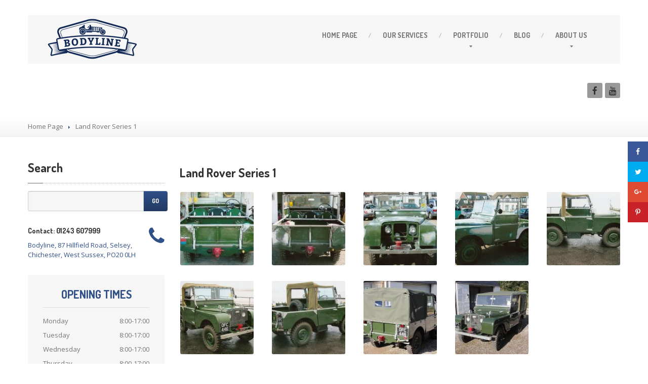

--- FILE ---
content_type: text/html; charset=UTF-8
request_url: http://www.bodylineclassics.com/land-rover-series-1/
body_size: 39299
content:
<!DOCTYPE html>
<!--[if lt IE 7]> <html class="no-js lt-ie9 lt-ie8 lt-ie7" lang="en-US" prefix="og: http://ogp.me/ns#"> <![endif]-->
<!--[if IE 7]> <html class="no-js lt-ie9 lt-ie8" lang="en-US" prefix="og: http://ogp.me/ns#"> <![endif]-->
<!--[if IE 8]> <html class="no-js lt-ie9" lang="en-US" prefix="og: http://ogp.me/ns#"> <![endif]-->
<!--[if gt IE 8]><!--> <html class="no-js" lang="en-US" prefix="og: http://ogp.me/ns#"> <!--<![endif]-->
<head>
	<meta charset="UTF-8" />
	<meta name="viewport" content="width=device-width, initial-scale=1.0" />
	<link rel="pingback" href="http://www.bodylineclassics.com/xmlrpc.php" />

	<!--  ================  -->
	<!--  = Google Fonts =  -->
	<!--  ================  -->
		<script type="text/javascript">
		WebFontConfig = {
			google : {
				families : ['Open+Sans:400,700:latin', 'Dosis:400,700:latin']
			}
		};
		(function() {
			var wf = document.createElement('script');
			wf.src = ('https:' == document.location.protocol ? 'https' : 'http') + '://ajax.googleapis.com/ajax/libs/webfont/1/webfont.js';
			wf.type = 'text/javascript';
			wf.async = 'true';
			var s = document.getElementsByTagName('script')[0];
			s.parentNode.insertBefore(wf, s);
		})();
	</script>

	<!--[if lt IE 9]>
		<script src="//html5shim.googlecode.com/svn/trunk/html5.js"></script>
		<script src="//css3-mediaqueries-js.googlecode.com/svn/trunk/css3-mediaqueries.js"></script>
		<![endif]-->

		<!-- W3TC-include-js-head -->
		<title>Land Rover Series 1 Car Restoration</title>

	<style type="text/css">
		#fancybox-close{right:-15px;top:-15px}
		div#fancybox-content{border-color:#FFFFFF}
		div#fancybox-title{background-color:#FFFFFF}
		div#fancybox-outer{background-color:#FFFFFF}
		div#fancybox-title-inside{color:#333333}
	</style>

	
<!-- This site is optimized with the Yoast SEO plugin v3.2.4 - https://yoast.com/wordpress/plugins/seo/ -->
<meta name="description" content="Information and gallery pictures of the Land Rover Series 1 restoration undertaken by Bodyline in Selsey, Chichester. Find out more!"/>
<meta name="robots" content="noodp"/>
<link rel="canonical" href="http://www.bodylineclassics.com/land-rover-series-1/" />
<meta property="og:locale" content="en_US" />
<meta property="og:type" content="article" />
<meta property="og:title" content="Land Rover Series 1 Car Restoration" />
<meta property="og:description" content="Information and gallery pictures of the Land Rover Series 1 restoration undertaken by Bodyline in Selsey, Chichester. Find out more!" />
<meta property="og:url" content="http://www.bodylineclassics.com/land-rover-series-1/" />
<meta property="og:site_name" content="Bodyline " />
<meta name="twitter:card" content="summary_large_image" />
<meta name="twitter:description" content="Information and gallery pictures of the Land Rover Series 1 restoration undertaken by Bodyline in Selsey, Chichester. Find out more!" />
<meta name="twitter:title" content="Land Rover Series 1 Car Restoration" />
<meta name="twitter:image" content="http://www.bodylineclassics.com/wp-content/uploads/2016/04/land-rover-series-1-pic1-150x150.jpg" />
<!-- / Yoast SEO plugin. -->

<link rel='dns-prefetch' href='//maps.google.com' />
<link rel='dns-prefetch' href='//s.w.org' />
<link rel="alternate" type="application/rss+xml" title="Bodyline  &raquo; Feed" href="http://www.bodylineclassics.com/feed/" />
<link rel="alternate" type="application/rss+xml" title="Bodyline  &raquo; Comments Feed" href="http://www.bodylineclassics.com/comments/feed/" />
		<script type="text/javascript">
			window._wpemojiSettings = {"baseUrl":"https:\/\/s.w.org\/images\/core\/emoji\/2.4\/72x72\/","ext":".png","svgUrl":"https:\/\/s.w.org\/images\/core\/emoji\/2.4\/svg\/","svgExt":".svg","source":{"concatemoji":"http:\/\/www.bodylineclassics.com\/wp-includes\/js\/wp-emoji-release.min.js?ver=4.9.3"}};
			!function(a,b,c){function d(a,b){var c=String.fromCharCode;l.clearRect(0,0,k.width,k.height),l.fillText(c.apply(this,a),0,0);var d=k.toDataURL();l.clearRect(0,0,k.width,k.height),l.fillText(c.apply(this,b),0,0);var e=k.toDataURL();return d===e}function e(a){var b;if(!l||!l.fillText)return!1;switch(l.textBaseline="top",l.font="600 32px Arial",a){case"flag":return!(b=d([55356,56826,55356,56819],[55356,56826,8203,55356,56819]))&&(b=d([55356,57332,56128,56423,56128,56418,56128,56421,56128,56430,56128,56423,56128,56447],[55356,57332,8203,56128,56423,8203,56128,56418,8203,56128,56421,8203,56128,56430,8203,56128,56423,8203,56128,56447]),!b);case"emoji":return b=d([55357,56692,8205,9792,65039],[55357,56692,8203,9792,65039]),!b}return!1}function f(a){var c=b.createElement("script");c.src=a,c.defer=c.type="text/javascript",b.getElementsByTagName("head")[0].appendChild(c)}var g,h,i,j,k=b.createElement("canvas"),l=k.getContext&&k.getContext("2d");for(j=Array("flag","emoji"),c.supports={everything:!0,everythingExceptFlag:!0},i=0;i<j.length;i++)c.supports[j[i]]=e(j[i]),c.supports.everything=c.supports.everything&&c.supports[j[i]],"flag"!==j[i]&&(c.supports.everythingExceptFlag=c.supports.everythingExceptFlag&&c.supports[j[i]]);c.supports.everythingExceptFlag=c.supports.everythingExceptFlag&&!c.supports.flag,c.DOMReady=!1,c.readyCallback=function(){c.DOMReady=!0},c.supports.everything||(h=function(){c.readyCallback()},b.addEventListener?(b.addEventListener("DOMContentLoaded",h,!1),a.addEventListener("load",h,!1)):(a.attachEvent("onload",h),b.attachEvent("onreadystatechange",function(){"complete"===b.readyState&&c.readyCallback()})),g=c.source||{},g.concatemoji?f(g.concatemoji):g.wpemoji&&g.twemoji&&(f(g.twemoji),f(g.wpemoji)))}(window,document,window._wpemojiSettings);
		</script>
		<style type="text/css">
img.wp-smiley,
img.emoji {
	display: inline !important;
	border: none !important;
	box-shadow: none !important;
	height: 1em !important;
	width: 1em !important;
	margin: 0 .07em !important;
	vertical-align: -0.1em !important;
	background: none !important;
	padding: 0 !important;
}
</style>
<link rel='stylesheet' id='formidable-css'  href='http://www.bodylineclassics.com/wp-content/uploads/formidable/css/formidablepro.css?ver=4141724' type='text/css' media='all' />
<link rel='stylesheet' id='contact-form-7-css'  href='http://www.bodylineclassics.com/wp-content/plugins/contact-form-7/includes/css/styles.css?ver=4.4.1' type='text/css' media='all' />
<link rel='stylesheet' id='fancybox-css'  href='http://www.bodylineclassics.com/wp-content/plugins/fancybox-for-wordpress/fancybox/fancybox.css?ver=4.9.3' type='text/css' media='all' />
<link rel='stylesheet' id='dpsp-frontend-style-css'  href='http://www.bodylineclassics.com/wp-content/plugins/social-pug/assets/css/style-frontend.css?ver=4.9.3' type='text/css' media='all' />
<link rel='stylesheet' id='woocommerce-layout-css'  href='//www.bodylineclassics.com/wp-content/plugins/woocommerce/assets/css/woocommerce-layout.css?ver=2.5.5' type='text/css' media='all' />
<link rel='stylesheet' id='woocommerce-smallscreen-css'  href='//www.bodylineclassics.com/wp-content/plugins/woocommerce/assets/css/woocommerce-smallscreen.css?ver=2.5.5' type='text/css' media='only screen and (max-width: 768px)' />
<link rel='stylesheet' id='woocommerce-general-css'  href='//www.bodylineclassics.com/wp-content/plugins/woocommerce/assets/css/woocommerce.css?ver=2.5.5' type='text/css' media='all' />
<link rel='stylesheet' id='bootstrap-css'  href='http://www.bodylineclassics.com/wp-content/themes/carpress/assets/stylesheets/bootstrap.css?ver=2.2.1' type='text/css' media='all' />
<link rel='stylesheet' id='main-css-css'  href='http://www.bodylineclassics.com/wp-content/themes/carpress/assets/stylesheets/main.css?ver=1.11.2' type='text/css' media='all' />
<link rel='stylesheet' id='jquery-ui-carpress-css'  href='http://www.bodylineclassics.com/wp-content/themes/carpress/assets/jquery-ui/css/smoothness/jquery-ui-1.10.2.custom.min.css?ver=1.10.2' type='text/css' media='all' />
<!-- This site uses the Google Analytics by MonsterInsights plugin v5.4.9 - Universal enabled - https://www.monsterinsights.com/ -->
<script type="text/javascript">
	(function(i,s,o,g,r,a,m){i['GoogleAnalyticsObject']=r;i[r]=i[r]||function(){
		(i[r].q=i[r].q||[]).push(arguments)},i[r].l=1*new Date();a=s.createElement(o),
		m=s.getElementsByTagName(o)[0];a.async=1;a.src=g;m.parentNode.insertBefore(a,m)
	})(window,document,'script','//www.google-analytics.com/analytics.js','__gaTracker');

	__gaTracker('create', 'UA-77132923-1', 'auto');
	__gaTracker('set', 'forceSSL', true);
	__gaTracker('send','pageview');

</script>
<!-- / Google Analytics by MonsterInsights -->
<script type='text/javascript' src='http://www.bodylineclassics.com/wp-includes/js/jquery/jquery.js?ver=1.12.4'></script>
<script type='text/javascript' src='http://www.bodylineclassics.com/wp-includes/js/jquery/jquery-migrate.min.js?ver=1.4.1'></script>
<script type='text/javascript' src='http://www.bodylineclassics.com/wp-content/plugins/fancybox-for-wordpress/fancybox/jquery.fancybox.js?ver=1.3.4'></script>
<script type='text/javascript' src='http://www.bodylineclassics.com/wp-content/plugins/social-pug/assets/js/front-end.js?ver=4.9.3'></script>
<link rel='https://api.w.org/' href='http://www.bodylineclassics.com/wp-json/' />
<link rel="EditURI" type="application/rsd+xml" title="RSD" href="http://www.bodylineclassics.com/xmlrpc.php?rsd" />
<link rel="wlwmanifest" type="application/wlwmanifest+xml" href="http://www.bodylineclassics.com/wp-includes/wlwmanifest.xml" /> 
<meta name="generator" content="WordPress 4.9.3" />
<meta name="generator" content="WooCommerce 2.5.5" />
<link rel='shortlink' href='http://www.bodylineclassics.com/?p=1903' />
<link rel="alternate" type="application/json+oembed" href="http://www.bodylineclassics.com/wp-json/oembed/1.0/embed?url=http%3A%2F%2Fwww.bodylineclassics.com%2Fland-rover-series-1%2F" />
<link rel="alternate" type="text/xml+oembed" href="http://www.bodylineclassics.com/wp-json/oembed/1.0/embed?url=http%3A%2F%2Fwww.bodylineclassics.com%2Fland-rover-series-1%2F&#038;format=xml" />
<script type="text/javascript">var ajaxurl = "http://www.bodylineclassics.com/wp-admin/admin-ajax.php"</script>
<!-- Fancybox for WordPress -->
<script type="text/javascript">
jQuery(function(){

jQuery.fn.getTitle = function() { // Copy the title of every IMG tag and add it to its parent A so that fancybox can show titles
	var arr = jQuery("a.fancybox");
	jQuery.each(arr, function() {
		var title = jQuery(this).children("img").attr("title");
		jQuery(this).attr('title',title);
	})
}

// Supported file extensions
var thumbnails = jQuery("a:has(img)").not(".nolightbox").filter( function() { return /\.(jpe?g|png|gif|bmp)$/i.test(jQuery(this).attr('href')) });

thumbnails.addClass("fancybox").attr("rel","fancybox").getTitle();
jQuery("a.fancybox").fancybox({
	'cyclic': false,
	'autoScale': true,
	'padding': 10,
	'opacity': true,
	'speedIn': 500,
	'speedOut': 500,
	'changeSpeed': 300,
	'overlayShow': true,
	'overlayOpacity': "0.3",
	'overlayColor': "#666666",
	'titleShow': true,
	'titlePosition': 'inside',
	'enableEscapeButton': true,
	'showCloseButton': true,
	'showNavArrows': true,
	'hideOnOverlayClick': true,
	'hideOnContentClick': false,
	'width': 560,
	'height': 340,
	'transitionIn': "fade",
	'transitionOut': "fade",
	'centerOnScroll': true
});


})
</script>
<!-- END Fancybox for WordPress -->
<style type="text/css" data-source="Social Pug"></style><meta name="twitter:card" 		content="summary" /><meta property="og:url"			content="http://www.bodylineclassics.com/land-rover-series-1/" /><meta property="og:type"			content="article" /><meta property="og:title"			content="Land Rover Series 1" /><meta property="og:description" 	content="Land Rover Series 1" /><meta property="og:image" 		content="" />		<!--Customizer CSS-->
		<style type="text/css">

		/******************
		Default theme color
		*******************/
					.divide-line .icon {
				background-color: #ffffff;
			}

					.jumbotron .header-padding {
				background-color: rgba(0, 0, 0, 0.5);
			}

					.divide-line .icon {
				background-color: #ffffff;
			}


		
				
			</style>
			<!--/Customizer CSS-->

		<!-- Fav icon -->
					<link rel="shortcut icon" href="http://www.bodylineclassics.com/wp-content/themes/carpress/assets/images/favicon.png">
					
							<style id="tt-easy-google-font-styles" type="text/css">
			
																						p {
													}
								
																										h1 {
													}
								
																										h2 {
													}
								
																										h3 {
													}
								
																										h4 {
													}
								
																										h5 {
													}
								
																										h6 {
													}
								
										
							</style>
								<!-- W3TC-include-css -->
	</head>
	<!-- W3TC-include-js-body-start -->

	<body class="page-template-default page page-id-1903">
		<div class="boxed-container">
						<header class="body-header">
				<div class="navbar  navbar-inverse  navbar-fixed-top  js--navbar">
					<div class="container">
						<div class="header-padding  clearfix">
							<!--  =========================================  -->
							<!--  = Used for showing navigation on mobile =  -->
							<!--  =========================================  -->
							<a class="btn btn-navbar" data-toggle="collapse" data-target=".nav-collapse">
								<span class="icon-bar"></span>
								<span class="icon-bar"></span>
								<span class="icon-bar"></span>
							</a>

							<!--  ==============================  -->
							<!--  = Place for logo and tagline =  -->
							<!--  ==============================  -->
							<a class="brand" href="http://www.bodylineclassics.com">
															<img src="http://bodylineclassics.com/wp-content/uploads/2016/04/logo.png" alt="Bodyline " />
														</a>

							<!--  =============================================  -->
							<!--  = Main top navigation with drop-drown menus =  -->
							<!--  =============================================  -->
							<div class="nav-collapse collapse">
							<ul id="menu-main-menu" class="nav"><li id="menu-item-1608" class="menu-item menu-item-type-post_type menu-item-object-page menu-item-home menu-item-1608"><a href="http://www.bodylineclassics.com/"><span class="light">Home</span> Page</a></li>
<li id="menu-item-1715" class="menu-item menu-item-type-custom menu-item-object-custom menu-item-1715"><a href="http://bodylineclassics.com/services/"><span class="light">Our</span> Services</a></li>
<li id="menu-item-1689" class="menu-item menu-item-type-post_type menu-item-object-page current-menu-ancestor current_page_ancestor menu-item-has-children menu-item-1689 dropdown"><a href="http://www.bodylineclassics.com/portfolio/" class="dropdown-toggle">Portfolio</a>
<ul class="dropdown-menu">
	<li id="menu-item-1709" class="menu-item menu-item-type-post_type menu-item-object-page menu-item-has-children menu-item-1709 dropdown-submenu"><a href="http://www.bodylineclassics.com/1948-wolseley-oxford-taxi/" class="dropdown-toggle"><span class="light">1948</span> Wolseley Oxford Taxi</a>
	<ul class="dropdown-menu">
		<li id="menu-item-1775" class="menu-item menu-item-type-post_type menu-item-object-page menu-item-1775"><a href="http://www.bodylineclassics.com/1954-land-rover-fire-engine/"><span class="light">1954</span> Land Rover Fire Engine</a></li>
	</ul>
</li>
	<li id="menu-item-1793" class="menu-item menu-item-type-post_type menu-item-object-page menu-item-has-children menu-item-1793 dropdown-submenu"><a href="http://www.bodylineclassics.com/austin-restoration/" class="dropdown-toggle"><span class="light">Austin</span> Restoration</a>
	<ul class="dropdown-menu">
		<li id="menu-item-1792" class="menu-item menu-item-type-post_type menu-item-object-page menu-item-1792"><a href="http://www.bodylineclassics.com/1958-healey-75-speedboat/"><span class="light">1958</span> Healey 75 Speedboat</a></li>
	</ul>
</li>
	<li id="menu-item-1824" class="menu-item menu-item-type-post_type menu-item-object-page menu-item-has-children menu-item-1824 dropdown-submenu"><a href="http://www.bodylineclassics.com/austin-j40-and-pathfinder/" class="dropdown-toggle"><span class="light">Austin</span> J40 and Pathfinder</a>
	<ul class="dropdown-menu">
		<li id="menu-item-1823" class="menu-item menu-item-type-post_type menu-item-object-page menu-item-1823"><a href="http://www.bodylineclassics.com/1962-ford-classic-capri/"><span class="light">1962</span> Ford Classic Capri</a></li>
	</ul>
</li>
	<li id="menu-item-1844" class="menu-item menu-item-type-post_type menu-item-object-page menu-item-has-children menu-item-1844 dropdown-submenu"><a href="http://www.bodylineclassics.com/barnard-formula-six/" class="dropdown-toggle"><span class="light">Barnard</span> Formula Six</a>
	<ul class="dropdown-menu">
		<li id="menu-item-1843" class="menu-item menu-item-type-post_type menu-item-object-page menu-item-1843"><a href="http://www.bodylineclassics.com/motorcycle-restorations/"><span class="light">Motorcycle</span> Restorations</a></li>
	</ul>
</li>
	<li id="menu-item-1871" class="menu-item menu-item-type-post_type menu-item-object-page menu-item-has-children menu-item-1871 dropdown-submenu"><a href="http://www.bodylineclassics.com/1943-bsa-m20-500cc/" class="dropdown-toggle"><span class="light">1943</span> BSA M20 500cc</a>
	<ul class="dropdown-menu">
		<li id="menu-item-1870" class="menu-item menu-item-type-post_type menu-item-object-page menu-item-1870"><a href="http://www.bodylineclassics.com/1931-harley-jap/"><span class="light">1931</span> Harley/JAP (Harley Peashooter)</a></li>
	</ul>
</li>
	<li id="menu-item-1889" class="menu-item menu-item-type-post_type menu-item-object-page menu-item-has-children menu-item-1889 dropdown-submenu"><a href="http://www.bodylineclassics.com/jimini-1970-850cc/" class="dropdown-toggle"><span class="light">Jimini</span> 1970 850cc</a>
	<ul class="dropdown-menu">
		<li id="menu-item-1890" class="menu-item menu-item-type-post_type menu-item-object-page menu-item-1890"><a href="http://www.bodylineclassics.com/hillman-imp/"><span class="light">Hillman</span> Imp</a></li>
	</ul>
</li>
	<li id="menu-item-1915" class="menu-item menu-item-type-post_type menu-item-object-page current-menu-ancestor current-menu-parent current_page_parent current_page_ancestor menu-item-has-children menu-item-1915 dropdown-submenu"><a href="http://www.bodylineclassics.com/lancia-intergrale-evo-2/" class="dropdown-toggle"><span class="light">Lancia</span> Intergrale Evo 2</a>
	<ul class="dropdown-menu">
		<li id="menu-item-1914" class="menu-item menu-item-type-post_type menu-item-object-page current-menu-item page_item page-item-1903 current_page_item active menu-item-1914"><a href="http://www.bodylineclassics.com/land-rover-series-1/"><span class="light">Land</span> Rover Series 1</a></li>
	</ul>
</li>
	<li id="menu-item-1957" class="menu-item menu-item-type-post_type menu-item-object-page menu-item-has-children menu-item-1957 dropdown-submenu"><a href="http://www.bodylineclassics.com/land-rover-series-iia-1966/" class="dropdown-toggle"><span class="light">Land</span> Rover Series IIA 1966</a>
	<ul class="dropdown-menu">
		<li id="menu-item-1956" class="menu-item menu-item-type-post_type menu-item-object-page menu-item-1956"><a href="http://www.bodylineclassics.com/mayfair-pedal-car/"><span class="light">Mayfair</span> Pedal Car</a></li>
	</ul>
</li>
	<li id="menu-item-1955" class="menu-item menu-item-type-post_type menu-item-object-page menu-item-has-children menu-item-1955 dropdown-submenu"><a href="http://www.bodylineclassics.com/mgb-gt-1970/" class="dropdown-toggle"><span class="light">MGB</span> GT 1970</a>
	<ul class="dropdown-menu">
		<li id="menu-item-1974" class="menu-item menu-item-type-post_type menu-item-object-page menu-item-1974"><a href="http://www.bodylineclassics.com/mgb-v8/"><span class="light">MGB</span> V8</a></li>
	</ul>
</li>
	<li id="menu-item-1973" class="menu-item menu-item-type-post_type menu-item-object-page menu-item-has-children menu-item-1973 dropdown-submenu"><a href="http://www.bodylineclassics.com/1963-mini-cooper-replica/" class="dropdown-toggle"><span class="light">1963</span> Mini Cooper Replica</a>
	<ul class="dropdown-menu">
		<li id="menu-item-1986" class="menu-item menu-item-type-post_type menu-item-object-page menu-item-1986"><a href="http://www.bodylineclassics.com/mg-1938/"><span class="light">MG</span> 1938</a></li>
	</ul>
</li>
	<li id="menu-item-1985" class="menu-item menu-item-type-post_type menu-item-object-page menu-item-has-children menu-item-1985 dropdown-submenu"><a href="http://www.bodylineclassics.com/morgan-1982/" class="dropdown-toggle"><span class="light">Morgan</span> 1982</a>
	<ul class="dropdown-menu">
		<li id="menu-item-2044" class="menu-item menu-item-type-post_type menu-item-object-page menu-item-2044"><a href="http://www.bodylineclassics.com/1968-mgc-downton-roadster/"><span class="light">1968</span> MGC Downton Roadster</a></li>
	</ul>
</li>
</ul>
</li>
<li id="menu-item-1601" class="menu-item menu-item-type-post_type menu-item-object-page menu-item-1601"><a href="http://www.bodylineclassics.com/blog/">Blog</a></li>
<li id="menu-item-1721" class="menu-item menu-item-type-post_type menu-item-object-page menu-item-has-children menu-item-1721 dropdown"><a href="http://www.bodylineclassics.com/about-us/" class="dropdown-toggle"><span class="light">About</span> Us</a>
<ul class="dropdown-menu">
	<li id="menu-item-1630" class="menu-item menu-item-type-post_type menu-item-object-page menu-item-1630"><a href="http://www.bodylineclassics.com/contact-us/"><span class="light">Contact</span> Us</a></li>
</ul>
</li>
</ul>							</div><!-- /.nav-collapse-->
						</div>
					</div>
				</div>
			</header>
	
<div class="title-area " >
		<div class="container">
		<div class="row">
			<div class="span9">
								<h1>Land Rover Series 1</h1>
			</div>
			<div class="social-icons  align-right">
							<a href="https://www.facebook.com/Bodyline-795690203863857/" target="_self" class="social-icon"><i class="fa  fa-lg  fa-facebook"></i></a>
						<a href="https://www.youtube.com/channel/UCbf306JDcWQQK8C4dZqzrWw" target="_self" class="social-icon"><i class="fa  fa-lg  fa-youtube"></i></a>
											</div>		</div>
	</div>
	</div>
		<div class="breadcrumbs-container">
		<div class="container">
			<div class="row">
				<div class="span12">
					<ul class="breadcrumb"><li><a href="http://www.bodylineclassics.com/">Home Page</a></li> <li class="divider"></li> <li class="current"><span class="light">Land</span> Rover Series 1</li></ul>				</div>
			</div>
		</div>
	</div><!-- /breadcrumbs -->

	<div class="main-content">
		<div class="container">
			<div class="row">
				<div class="span3">
					<div class="left sidebar">
						<div id="search-5" class="sidebar-item widget_search"><div class="lined"><h2>Search</h2><span class="bolded-line"></span></div><form role="search" method="get" id="searchform" action="http://www.bodylineclassics.com/" class="form">
	<div class="input-append">
		<input name="s" class="search-width" id="appendedInputButton" type="text" />
		<button class="btn btn-theme" type="submit">Go</button>
	</div>
</form></div><div id="mehanic_title_icon_widget-5" class="sidebar-item widget_mehanic_title_icon_widget">			<a class="widget-inner" href="">
				<i class="fa  fa-phone  fa-3x  pull-right"></i>
				<h3 class="widget-title">Contact: 01243 607999</h3>
				<div class="widget-text">Bodyline,  87 Hillfield Road, Selsey, Chichester, West Sussex, PO20 0LH</div>
			</a>
		</div><div id="opening_time-3" class="sidebar-item opening-time"><div class="time-table">
<h2 class="opening-time--title">Opening Times</h2><div class="inner-bg">
<dl class="week-day">
<dt>Monday</dt>
<dd>8:00-17:00</dd>
</dl>
<dl class="week-day light-bg">
<dt>Tuesday</dt>
<dd>8:00-17:00</dd>
</dl>
<dl class="week-day">
<dt>Wednesday</dt>
<dd>8:00-17:00</dd>
</dl>
<dl class="week-day light-bg">
<dt>Thursday</dt>
<dd>8:00-17:00</dd>
</dl>
<dl class="week-day">
<dt>Friday</dt>
<dd>8:00-17:00</dd>
</dl>
<dl class="week-day light-bg">
<dt>Saturday</dt>
<dd>8:00-12:00</dd>
</dl>
<dl class="week-day closed today">
<dt>Sunday</dt>
<dd>CLOSED</dd>
</dl>
</div>
</div>
</div>					</div>
				</div>

				<div class="span9">
					<div class="row">

												<div class="span9">
														<h1>Land Rover Series 1</h1>
<div id='gallery-2' class='gallery galleryid-1903 gallery-columns-5 gallery-size-thumbnail'><dl class='gallery-item'>
			<dt class='gallery-icon landscape'>
				<a href='http://www.bodylineclassics.com/wp-content/uploads/2016/04/land-rover-series-1-pic1.jpg'><img width="150" height="150" src="http://www.bodylineclassics.com/wp-content/uploads/2016/04/land-rover-series-1-pic1-150x150.jpg" class="attachment-thumbnail size-thumbnail" alt="" srcset="http://www.bodylineclassics.com/wp-content/uploads/2016/04/land-rover-series-1-pic1-150x150.jpg 150w, http://www.bodylineclassics.com/wp-content/uploads/2016/04/land-rover-series-1-pic1-180x180.jpg 180w" sizes="(max-width: 150px) 100vw, 150px" /></a>
			</dt></dl><dl class='gallery-item'>
			<dt class='gallery-icon landscape'>
				<a href='http://www.bodylineclassics.com/wp-content/uploads/2016/04/land-rover-series-1-pic2.jpg'><img width="150" height="150" src="http://www.bodylineclassics.com/wp-content/uploads/2016/04/land-rover-series-1-pic2-150x150.jpg" class="attachment-thumbnail size-thumbnail" alt="" srcset="http://www.bodylineclassics.com/wp-content/uploads/2016/04/land-rover-series-1-pic2-150x150.jpg 150w, http://www.bodylineclassics.com/wp-content/uploads/2016/04/land-rover-series-1-pic2-180x180.jpg 180w" sizes="(max-width: 150px) 100vw, 150px" /></a>
			</dt></dl><dl class='gallery-item'>
			<dt class='gallery-icon landscape'>
				<a href='http://www.bodylineclassics.com/wp-content/uploads/2016/04/land-rover-series-1-pic3.jpg'><img width="150" height="150" src="http://www.bodylineclassics.com/wp-content/uploads/2016/04/land-rover-series-1-pic3-150x150.jpg" class="attachment-thumbnail size-thumbnail" alt="" srcset="http://www.bodylineclassics.com/wp-content/uploads/2016/04/land-rover-series-1-pic3-150x150.jpg 150w, http://www.bodylineclassics.com/wp-content/uploads/2016/04/land-rover-series-1-pic3-180x180.jpg 180w, http://www.bodylineclassics.com/wp-content/uploads/2016/04/land-rover-series-1-pic3-300x298.jpg 300w" sizes="(max-width: 150px) 100vw, 150px" /></a>
			</dt></dl><dl class='gallery-item'>
			<dt class='gallery-icon landscape'>
				<a href='http://www.bodylineclassics.com/wp-content/uploads/2016/04/land-rover-series-1-pic4.jpg'><img width="150" height="150" src="http://www.bodylineclassics.com/wp-content/uploads/2016/04/land-rover-series-1-pic4-150x150.jpg" class="attachment-thumbnail size-thumbnail" alt="" srcset="http://www.bodylineclassics.com/wp-content/uploads/2016/04/land-rover-series-1-pic4-150x150.jpg 150w, http://www.bodylineclassics.com/wp-content/uploads/2016/04/land-rover-series-1-pic4-180x180.jpg 180w, http://www.bodylineclassics.com/wp-content/uploads/2016/04/land-rover-series-1-pic4-300x298.jpg 300w" sizes="(max-width: 150px) 100vw, 150px" /></a>
			</dt></dl><dl class='gallery-item'>
			<dt class='gallery-icon landscape'>
				<a href='http://www.bodylineclassics.com/wp-content/uploads/2016/04/land-rover-series-1-pic5.jpg'><img width="150" height="150" src="http://www.bodylineclassics.com/wp-content/uploads/2016/04/land-rover-series-1-pic5-150x150.jpg" class="attachment-thumbnail size-thumbnail" alt="" srcset="http://www.bodylineclassics.com/wp-content/uploads/2016/04/land-rover-series-1-pic5-150x150.jpg 150w, http://www.bodylineclassics.com/wp-content/uploads/2016/04/land-rover-series-1-pic5-180x180.jpg 180w" sizes="(max-width: 150px) 100vw, 150px" /></a>
			</dt></dl><br style="clear: both" /><dl class='gallery-item'>
			<dt class='gallery-icon landscape'>
				<a href='http://www.bodylineclassics.com/wp-content/uploads/2016/04/land-rover-series-1-pic6.jpg'><img width="150" height="150" src="http://www.bodylineclassics.com/wp-content/uploads/2016/04/land-rover-series-1-pic6-150x150.jpg" class="attachment-thumbnail size-thumbnail" alt="" srcset="http://www.bodylineclassics.com/wp-content/uploads/2016/04/land-rover-series-1-pic6-150x150.jpg 150w, http://www.bodylineclassics.com/wp-content/uploads/2016/04/land-rover-series-1-pic6-180x180.jpg 180w, http://www.bodylineclassics.com/wp-content/uploads/2016/04/land-rover-series-1-pic6-300x297.jpg 300w" sizes="(max-width: 150px) 100vw, 150px" /></a>
			</dt></dl><dl class='gallery-item'>
			<dt class='gallery-icon landscape'>
				<a href='http://www.bodylineclassics.com/wp-content/uploads/2016/04/land-rover-series-1-pic7.jpg'><img width="150" height="150" src="http://www.bodylineclassics.com/wp-content/uploads/2016/04/land-rover-series-1-pic7-150x150.jpg" class="attachment-thumbnail size-thumbnail" alt="" srcset="http://www.bodylineclassics.com/wp-content/uploads/2016/04/land-rover-series-1-pic7-150x150.jpg 150w, http://www.bodylineclassics.com/wp-content/uploads/2016/04/land-rover-series-1-pic7-180x180.jpg 180w, http://www.bodylineclassics.com/wp-content/uploads/2016/04/land-rover-series-1-pic7-300x297.jpg 300w" sizes="(max-width: 150px) 100vw, 150px" /></a>
			</dt></dl><dl class='gallery-item'>
			<dt class='gallery-icon landscape'>
				<a href='http://www.bodylineclassics.com/wp-content/uploads/2016/04/land-rover-series-1-pic8.jpg'><img width="150" height="150" src="http://www.bodylineclassics.com/wp-content/uploads/2016/04/land-rover-series-1-pic8-150x150.jpg" class="attachment-thumbnail size-thumbnail" alt="" srcset="http://www.bodylineclassics.com/wp-content/uploads/2016/04/land-rover-series-1-pic8-150x150.jpg 150w, http://www.bodylineclassics.com/wp-content/uploads/2016/04/land-rover-series-1-pic8-180x180.jpg 180w" sizes="(max-width: 150px) 100vw, 150px" /></a>
			</dt></dl><dl class='gallery-item'>
			<dt class='gallery-icon landscape'>
				<a href='http://www.bodylineclassics.com/wp-content/uploads/2016/04/land-rover-series-1-pic9.jpg'><img width="150" height="150" src="http://www.bodylineclassics.com/wp-content/uploads/2016/04/land-rover-series-1-pic9-150x150.jpg" class="attachment-thumbnail size-thumbnail" alt="" srcset="http://www.bodylineclassics.com/wp-content/uploads/2016/04/land-rover-series-1-pic9-150x150.jpg 150w, http://www.bodylineclassics.com/wp-content/uploads/2016/04/land-rover-series-1-pic9-180x180.jpg 180w" sizes="(max-width: 150px) 100vw, 150px" /></a>
			</dt></dl>
			<br style='clear: both' />
		</div>

						</div><!-- /page -->

						<div class="span9">
							<div class="divide-line">
								<div class="icon icons-scissors"></div>
							</div>
						</div>

						
					</div>
				</div>


			</div><!-- / -->
		</div><!-- /container -->
	</div>


	<div class="foot">
		<a href="#" id="to-the-top">
			<i class="fa  fa-chevron-up"></i>
		</a>
		<div class="container">

			<div class="row">

				<div class="span3"><div class="widget_text">			<div class="textwidget"><a href="http://bodylineclassics.com/privacy-policy/">Privacy Policy</a></div>
		</div></div><div class="span3"><div class="widget_text">			<div class="textwidget"><a href="http://bodylineclassics.com/terms-and-conditions/">Terms and Conditons</a></div>
		</div></div>
			</div><!-- /row -->
		</div><!-- /container -->
	</div><!-- /foot -->

	<footer>
		<div class="container">
			<div class="row">
				<div class="span6">
					Bodyline Classics | © Copyright 2016				</div>
				<div class="span6">
					<div class="pull-right">
					Carpress Theme by <a href="http://www.proteusthemes.com">ProteusThemes</a>					</div>
				</div>
			</div>
		</div>
	</footer>
</div><!-- .boxed-container -->


<div id="dpsp-floating-sidebar" class=" dpsp-position-right dpsp-shape-rectangular  dpsp-hide-on-mobile dpsp-button-style-1 dpsp-has-button-background "><ul class="dpsp-networks-btns-wrapper dpsp-networks-btns-sidebar"><li><a href="https://www.facebook.com/sharer/sharer.php?u=http%3A%2F%2Fwww.bodylineclassics.com%2Fland-rover-series-1%2F&t=Land+Rover+Series+1" class="dpsp-network-btn dpsp-facebook dpsp-no-label dpsp-first"><span class="dpsp-network-label-wrapper"></span></a></li><li><a href="https://twitter.com/intent/tweet?text=Land+Rover+Series+1&url=http%3A%2F%2Fwww.bodylineclassics.com%2Fland-rover-series-1%2F" class="dpsp-network-btn dpsp-twitter dpsp-no-label"><span class="dpsp-network-label-wrapper"></span></a></li><li><a href="https://plus.google.com/share?url=http%3A%2F%2Fwww.bodylineclassics.com%2Fland-rover-series-1%2F" class="dpsp-network-btn dpsp-google-plus dpsp-no-label"><span class="dpsp-network-label-wrapper"></span></a></li><li><a href="#" class="dpsp-network-btn dpsp-pinterest dpsp-no-label dpsp-last"><span class="dpsp-network-label-wrapper"></span></a></li></ul></div><script type='text/javascript' src='http://www.bodylineclassics.com/wp-content/plugins/contact-form-7/includes/js/jquery.form.min.js?ver=3.51.0-2014.06.20'></script>
<script type='text/javascript'>
/* <![CDATA[ */
var _wpcf7 = {"loaderUrl":"http:\/\/www.bodylineclassics.com\/wp-content\/plugins\/contact-form-7\/images\/ajax-loader.gif","recaptchaEmpty":"Please verify that you are not a robot.","sending":"Sending ..."};
/* ]]> */
</script>
<script type='text/javascript' src='http://www.bodylineclassics.com/wp-content/plugins/contact-form-7/includes/js/scripts.js?ver=4.4.1'></script>
<script type='text/javascript'>
/* <![CDATA[ */
var wc_add_to_cart_params = {"ajax_url":"\/wp-admin\/admin-ajax.php","wc_ajax_url":"\/land-rover-series-1\/?wc-ajax=%%endpoint%%","i18n_view_cart":"View Cart","cart_url":"","is_cart":"","cart_redirect_after_add":"no"};
/* ]]> */
</script>
<script type='text/javascript' src='//www.bodylineclassics.com/wp-content/plugins/woocommerce/assets/js/frontend/add-to-cart.min.js?ver=2.5.5'></script>
<script type='text/javascript' src='//www.bodylineclassics.com/wp-content/plugins/woocommerce/assets/js/jquery-blockui/jquery.blockUI.min.js?ver=2.70'></script>
<script type='text/javascript'>
/* <![CDATA[ */
var woocommerce_params = {"ajax_url":"\/wp-admin\/admin-ajax.php","wc_ajax_url":"\/land-rover-series-1\/?wc-ajax=%%endpoint%%"};
/* ]]> */
</script>
<script type='text/javascript' src='//www.bodylineclassics.com/wp-content/plugins/woocommerce/assets/js/frontend/woocommerce.min.js?ver=2.5.5'></script>
<script type='text/javascript' src='//www.bodylineclassics.com/wp-content/plugins/woocommerce/assets/js/jquery-cookie/jquery.cookie.min.js?ver=1.4.1'></script>
<script type='text/javascript'>
/* <![CDATA[ */
var wc_cart_fragments_params = {"ajax_url":"\/wp-admin\/admin-ajax.php","wc_ajax_url":"\/land-rover-series-1\/?wc-ajax=%%endpoint%%","fragment_name":"wc_fragments"};
/* ]]> */
</script>
<script type='text/javascript' src='//www.bodylineclassics.com/wp-content/plugins/woocommerce/assets/js/frontend/cart-fragments.min.js?ver=2.5.5'></script>
<script type='text/javascript' src='http://www.bodylineclassics.com/wp-includes/js/jquery/ui/core.min.js?ver=1.11.4'></script>
<script type='text/javascript' src='http://www.bodylineclassics.com/wp-includes/js/jquery/ui/datepicker.min.js?ver=1.11.4'></script>
<script type='text/javascript'>
jQuery(document).ready(function(jQuery){jQuery.datepicker.setDefaults({"closeText":"Close","currentText":"Today","monthNames":["January","February","March","April","May","June","July","August","September","October","November","December"],"monthNamesShort":["Jan","Feb","Mar","Apr","May","Jun","Jul","Aug","Sep","Oct","Nov","Dec"],"nextText":"Next","prevText":"Previous","dayNames":["Sunday","Monday","Tuesday","Wednesday","Thursday","Friday","Saturday"],"dayNamesShort":["Sun","Mon","Tue","Wed","Thu","Fri","Sat"],"dayNamesMin":["S","M","T","W","T","F","S"],"dateFormat":"MM d, yy","firstDay":1,"isRTL":false});});
</script>
<script type='text/javascript' src='http://www.bodylineclassics.com/wp-includes/js/jquery/ui/widget.min.js?ver=1.11.4'></script>
<script type='text/javascript' src='http://www.bodylineclassics.com/wp-includes/js/jquery/ui/mouse.min.js?ver=1.11.4'></script>
<script type='text/javascript' src='http://www.bodylineclassics.com/wp-includes/js/jquery/ui/slider.min.js?ver=1.11.4'></script>
<script type='text/javascript' src='http://www.bodylineclassics.com/wp-content/themes/carpress/assets/js/jquery-ui-timepicker.js?ver=4.9.3'></script>
<script type='text/javascript' src='http://www.bodylineclassics.com/wp-content/themes/carpress/assets/jquery-ui/touch-fix.min.js?ver=4.9.3'></script>
<script type='text/javascript' src='http://www.bodylineclassics.com/wp-content/themes/carpress/assets/js/bootstrap.min.js?ver=2.3.1'></script>
<script type='text/javascript' src='//maps.google.com/maps/api/js?sensor=false&#038;ver=4.9.3'></script>
<script type='text/javascript' src='http://www.bodylineclassics.com/wp-includes/js/underscore.min.js?ver=1.8.3'></script>
<script type='text/javascript'>
/* <![CDATA[ */
var CarpressJS = {"theme_slider_delay":"8000","datetimepicker_date_format":"mm\/dd\/yy","gmapsLocations":[{"title":"Bodyline ","image":"","link":"50.7257094,-0.7985757,17z","description":""}],"latLng":"50.7257094,-0.7985757,17z","mapType":"ROADMAP","mapStyle":"[]","zoomLevel":"15","carouselInterval":"5000","imgRatio":"3.2432"};
/* ]]> */
</script>
<script type='text/javascript' src='http://www.bodylineclassics.com/wp-content/themes/carpress/assets/js/custom.js?ver=1.11.2'></script>
<script type='text/javascript' src='http://www.bodylineclassics.com/wp-includes/js/wp-embed.min.js?ver=4.9.3'></script>
<!-- W3TC-include-js-body-end -->
</body>
</html>

--- FILE ---
content_type: text/css
request_url: http://www.bodylineclassics.com/wp-content/plugins/social-pug/assets/css/style-frontend.css?ver=4.9.3
body_size: 15651
content:
/*****************************************/
/* General: Fonts
/*****************************************/
@font-face {
	font-family: 'Social Pug';
	src:url('../fonts/socialpug.eot?gd6mr8');
	src:url('../fonts/socialpug.eot?#iefix') format('embedded-opentype'),
		url('../fonts/socialpug.woff') format('woff'),
		url('../fonts/socialpug.ttf') format('truetype'),
		url('../fonts/socialpug.svg#socialpug') format('svg');
	font-weight: normal;
	font-style: normal;
}


/*****************************************/
/* General: Icons
/*****************************************/
.dpsp-network-btn:before {
	font-family: "Social Pug";
	font-style: normal;
	font-weight: normal;

	display: inline-block;
	text-decoration: inherit;
	text-align: center;
	font-variant: normal;
	text-transform: none;
	line-height: 1em;
}

.dpsp-facebook:before {
	content: '\e800';
}

.dpsp-twitter:before {
	content: '\e801';
}

.dpsp-google-plus:before {
	content: '\e802';
}

.dpsp-pinterest:before {
	content: '\e803';
}

/*****************************************/
/* Floating Sidebar Buttons
/*****************************************/
#dpsp-floating-sidebar {
	position: fixed;
	top: 30%;
	z-index: 9998;
}

#dpsp-floating-sidebar.dpsp-position-left {
	left: 0;
}

#dpsp-floating-sidebar.dpsp-position-right {
	right: 0;
}

.dpsp-networks-btns-wrapper.dpsp-networks-btns-sidebar li {
	float: none;
	margin-left: 0;
}

.dpsp-networks-btns-wrapper.dpsp-networks-btns-sidebar .dpsp-network-btn {
	padding: 0;
	width: 40px;
}

.dpsp-networks-btns-wrapper.dpsp-networks-btns-sidebar .dpsp-network-btn:before {
	border-color: transparent !important;
}

.dpsp-networks-btns-wrapper.dpsp-networks-btns-sidebar .dpsp-network-btn.dpsp-has-count:before {
	height: 22px;
	line-height: 22px;
}

.dpsp-button-hover .dpsp-networks-btns-wrapper.dpsp-networks-btns-sidebar .dpsp-network-btn:hover:before {
	color: #fff;
}


/* Sidebar buttons option - rounded */
.dpsp-shape-rounded .dpsp-networks-btns-sidebar .dpsp-network-btn,
.dpsp-shape-rounded .dpsp-networks-btns-sidebar .dpsp-network-btn:before {
	border-radius: 0;
}

.dpsp-position-left.dpsp-shape-rounded .dpsp-networks-btns-sidebar .dpsp-network-btn.dpsp-first,
.dpsp-position-left.dpsp-shape-rounded .dpsp-networks-btns-sidebar .dpsp-network-btn.dpsp-first:before {
	-webkit-border-top-right-radius: 5px;
	-moz-border-radius-topright: 5px;
	border-top-right-radius: 5px;
}

.dpsp-position-left.dpsp-shape-rounded .dpsp-networks-btns-sidebar .dpsp-network-btn.dpsp-last,
.dpsp-position-left.dpsp-shape-rounded .dpsp-networks-btns-sidebar .dpsp-network-btn.dpsp-last:before {
	-webkit-border-bottom-right-radius: 5px;
	-moz-border-radius-bottomright: 5px;
	border-bottom-right-radius: 5px;
}

.dpsp-position-left.dpsp-shape-rounded.dpsp-bottom-spacing .dpsp-networks-btns-sidebar .dpsp-network-btn,
.dpsp-position-left.dpsp-shape-rounded.dpsp-bottom-spacing .dpsp-networks-btns-sidebar .dpsp-network-btn:before {
	-webkit-border-top-right-radius: 5px;
	-moz-border-radius-topright: 5px;
	border-top-right-radius: 5px;
	-webkit-border-bottom-right-radius: 5px;
	-moz-border-radius-bottomright: 5px;
	border-bottom-right-radius: 5px;
}


.dpsp-position-right.dpsp-shape-rounded .dpsp-networks-btns-sidebar .dpsp-network-btn.dpsp-first,
.dpsp-position-right.dpsp-shape-rounded .dpsp-networks-btns-sidebar .dpsp-network-btn.dpsp-first:before {
	-webkit-border-top-left-radius: 5px;
	-moz-border-radius-topleft: 5px;
	border-top-left-radius: 5px;
}

.dpsp-position-right.dpsp-shape-rounded .dpsp-networks-btns-sidebar .dpsp-network-btn.dpsp-last,
.dpsp-position-right.dpsp-shape-rounded .dpsp-networks-btns-sidebar .dpsp-network-btn.dpsp-last:before {
	-webkit-border-bottom-left-radius: 5px;
	-moz-border-radius-bottomleft: 5px;
	border-bottom-left-radius: 5px;
}

.dpsp-position-right.dpsp-shape-rounded.dpsp-bottom-spacing .dpsp-networks-btns-sidebar .dpsp-network-btn,
.dpsp-position-right.dpsp-shape-rounded.dpsp-bottom-spacing .dpsp-networks-btns-sidebar .dpsp-network-btn:before {
	-webkit-border-top-left-radius: 5px;
	-moz-border-radius-topleft: 5px;
	border-top-left-radius: 5px;
	-webkit-border-bottom-left-radius: 5px;
	-moz-border-radius-bottomleft: 5px;
	border-bottom-left-radius: 5px;
}

.dpsp-shape-rounded.dpsp-has-spacing .dpsp-networks-btns-sidebar .dpsp-network-btn:before {
	border-radius: 5px;
}

/* Sidebar buttons option - circle */
#dpsp-floating-sidebar.dpsp-position-left.dpsp-shape-circle {
	left: 12px;
}

#dpsp-floating-sidebar.dpsp-position-right.dpsp-shape-circle {
	right: 10px;
}

/* Sidebar buttons bottom spacing */
.dpsp-bottom-spacing .dpsp-networks-btns-sidebar .dpsp-network-btn {
	margin-bottom: 6px;
}

.dpsp-shape-rounded.dpsp-bottom-spacing .dpsp-networks-btns-sidebar .dpsp-network-btn {
	-webkit-border-top-right-radius: 5px;
	-moz-border-radius-topright: 5px;
	border-top-right-radius: 5px;

	-webkit-border-bottom-right-radius: 5px;
	-moz-border-radius-bottomright: 5px;
	border-bottom-right-radius: 5px;
}

/*
 * Sidebar buttons style 2
 */
#dpsp-floating-sidebar.dpsp-style-2 .dpsp-network-btn:before {
	background: none;
}


/*****************************************/
/* Content Buttons
/*****************************************/
#dpsp-content-top { margin-bottom: 1.2em; }
#dpsp-content-bottom { margin-top: 1.2em; }


/**************************************************/
/* General button styling, for content and other
/**************************************************/
.dpsp-networks-btns-wrapper {
	list-style: none !important;
	padding: 0 !important;
	margin: 0 !important;
}

.dpsp-networks-btns-wrapper:after {
	content: '';
	display: block;
	height: 0;
	clear: both;
}

.dpsp-networks-btns-wrapper li {
	float: left;
	overflow: hidden;

	-moz-transition: all 0.15s ease-in; 
	-webkit-transition: all 0.15s ease-in; 
	-o-transition: all 0.15s ease-in;
	transition: all 0.15s ease-in;
}

.dpsp-networks-btns-wrapper li:first-child {
	margin-left: 0 !important;
}

/*
 * Share button
 */
.dpsp-networks-btns-wrapper .dpsp-network-btn {
	position: relative;

	display: block;
	text-decoration: none;
	height: 40px;
	min-width: 40px;

	font-family: 'Arial';
	font-weight: bold;
	font-size: 14px;
	line-height: 36px;
	vertical-align: middle;

	padding: 0 25px 0 48px;
	border: 2px solid;
	max-height: 40px;

	width: 100%;
	-moz-box-sizing: border-box;
	box-sizing: border-box;

	-moz-transition: all 0.15s ease-in;
	-webkit-transition: all 0.15s ease-in;
	-o-transition: all 0.15s ease-in;
	transition: all 0.15s ease-in;

	cursor: pointer;
}

.dpsp-networks-btns-wrapper .dpsp-network-btn:hover {
	border: 2px solid;
}

.dpsp-networks-btns-wrapper .dpsp-network-btn:focus {
	border: 2px solid;
	box-shadow: none;
}

.dpsp-networks-btns-wrapper .dpsp-network-btn:after {
	content: '';
	display: block;
	height: 0;
	clear: both;
}


/*
 * Button icon
 */
.dpsp-networks-btns-wrapper .dpsp-network-btn:before {
	position: absolute;
	top: -2px;
	left: -2px;
	float: left;
	display: block;
	font-size: 14px;
	line-height: 36px;
	width: 40px;
	text-align: center;
	vertical-align: middle;
	border: 2px solid;

	-moz-box-sizing: border-box;
	box-sizing: border-box;

	-moz-transition: all 0.15s ease-in; 
	-webkit-transition: all 0.15s ease-in; 
	-o-transition: all 0.15s ease-in;
	transition: all 0.15s ease-in;
}


/*
 * Buttons with no labels
 */
.dpsp-networks-btns-wrapper .dpsp-network-btn.dpsp-no-label {
	padding: 0 18px;
}

.dpsp-networks-btns-wrapper .dpsp-network-btn.dpsp-no-label:before {
	width: auto;
	right: -2px;
}


/*
 * Button label
 */
.dpsp-has-buttons-count .dpsp-networks-btns-wrapper .dpsp-network-label {
	margin-right: 10px;
}

.dpsp-networks-btns-wrapper .dpsp-network-btn .dpsp-network-count {
	font-size: 13px;
}

.dpsp-networks-btns-wrapper.dpsp-networks-btns-sidebar .dpsp-network-btn .dpsp-network-count {
	position: absolute;
	bottom: 0;
	left: 0;
	width: 100%;
	margin-left: 0;
	font-size: 11px;
	text-align: center;
	height: 20px;
	line-height: 20px;
}

.dpsp-networks-btns-wrapper .dpsp-network-btn.dpsp-no-label .dpsp-network-label-wrapper {
	display: none;
}


/*
 * Buttons columns
 */
.dpsp-column-1 .dpsp-networks-btns-wrapper li { width: 100%; }
.dpsp-column-1.dpsp-has-spacing .dpsp-networks-btns-wrapper li { margin-right: 0; }

.dpsp-column-2 .dpsp-networks-btns-wrapper li { width: 50%; }
.dpsp-column-2.dpsp-has-spacing .dpsp-networks-btns-wrapper li { width: 49%; }
.dpsp-column-2 .dpsp-networks-btns-wrapper li:nth-child(2n) { margin-right: 0; }

.dpsp-column-3 .dpsp-networks-btns-wrapper li { width: 33.3333%; }
.dpsp-column-3.dpsp-has-spacing .dpsp-networks-btns-wrapper li { width: 32%; }
.dpsp-column-3 .dpsp-networks-btns-wrapper li:nth-child(3n) { margin-right: 0; }

.dpsp-column-4 .dpsp-networks-btns-wrapper li { width: 25%; }
.dpsp-column-4.dpsp-has-spacing .dpsp-networks-btns-wrapper li { width: 23.5%; }
.dpsp-column-4 .dpsp-networks-btns-wrapper li:nth-child(4n) { margin-right: 0; }

.dpsp-column-2 .dpsp-networks-btns-wrapper .dpsp-network-btn,
.dpsp-column-3 .dpsp-networks-btns-wrapper .dpsp-network-btn,
.dpsp-column-4 .dpsp-networks-btns-wrapper .dpsp-network-btn { padding-right: 10px; }

/*
 * Buttons width no labels
 */
.dpsp-no-labels .dpsp-networks-btns-wrapper .dpsp-network-btn { padding: 0; text-align: center; }
.dpsp-no-labels:not(.dpsp-column-auto) .dpsp-networks-btns-wrapper .dpsp-network-btn:before { position: relative; left: 0; float: none; display: inline-block; }


/* 
 * Buttons colors 
 */
 /* Facebook */
.dpsp-networks-btns-wrapper .dpsp-network-btn.dpsp-facebook:before,
.dpsp-networks-btns-wrapper .dpsp-network-btn.dpsp-facebook {
	border-color: #3a579a;
	color: #3a579a;
}
.dpsp-networks-btns-wrapper .dpsp-network-btn.dpsp-facebook:hover:before,
.dpsp-networks-btns-wrapper .dpsp-network-btn.dpsp-facebook:hover {
	border-color: #334d87;
	color: #334d87;
}
.dpsp-has-icon-background .dpsp-networks-btns-wrapper .dpsp-facebook:before,
.dpsp-has-button-background .dpsp-networks-btns-wrapper .dpsp-facebook {
	background: #3a579a;
	color: #fff;
}
.dpsp-icon-hover .dpsp-networks-btns-wrapper .dpsp-facebook:hover:before,
.dpsp-button-hover .dpsp-networks-btns-wrapper .dpsp-facebook:hover,
.dpsp-has-icon-background .dpsp-networks-btns-wrapper .dpsp-facebook:hover:before,
.dpsp-has-button-background .dpsp-networks-btns-wrapper .dpsp-facebook:hover {
	background: #334d87;
	color: #fff;
}
.dpsp-has-icon-dark .dpsp-networks-btns-wrapper .dpsp-facebook:before {
	background: #334d87;
	border-color: #334d87;
}

/* Twitter */
.dpsp-networks-btns-wrapper .dpsp-network-btn.dpsp-twitter:before,
.dpsp-networks-btns-wrapper .dpsp-network-btn.dpsp-twitter {
	border-color: #00abf0;
	color: #00abf0;
}
.dpsp-networks-btns-wrapper .dpsp-network-btn.dpsp-twitter:hover:before,
.dpsp-networks-btns-wrapper .dpsp-network-btn.dpsp-twitter:hover {
	border-color: #0099d7;
	color: #0099d7;
}
.dpsp-has-icon-background .dpsp-networks-btns-wrapper .dpsp-twitter:before,
.dpsp-has-button-background .dpsp-networks-btns-wrapper .dpsp-twitter {
	background: #00abf0;
	color: #fff;
}
.dpsp-icon-hover .dpsp-networks-btns-wrapper .dpsp-twitter:hover:before,
.dpsp-button-hover .dpsp-networks-btns-wrapper .dpsp-twitter:hover,
.dpsp-has-icon-background .dpsp-networks-btns-wrapper .dpsp-twitter:hover:before,
.dpsp-has-button-background .dpsp-networks-btns-wrapper .dpsp-twitter:hover {
	background: #0099d7;
	color: #fff;
}
.dpsp-has-icon-dark .dpsp-networks-btns-wrapper .dpsp-twitter:before {
	background: #0099d7;
	border-color: #0099d7;
}


/* Google+ */
.dpsp-networks-btns-wrapper .dpsp-network-btn.dpsp-google-plus:before,
.dpsp-networks-btns-wrapper .dpsp-network-btn.dpsp-google-plus {
	border-color: #df4a32;
	color: #df4a32;
}
.dpsp-networks-btns-wrapper .dpsp-network-btn.dpsp-google-plus:hover:before,
.dpsp-networks-btns-wrapper .dpsp-network-btn.dpsp-google-plus:hover {
	border-color: #d63a21;
	color: #d63a21;
}
.dpsp-has-icon-background .dpsp-networks-btns-wrapper .dpsp-google-plus:before,
.dpsp-has-button-background .dpsp-networks-btns-wrapper .dpsp-google-plus {
	background: #df4a32;
	color: #fff;
}
.dpsp-icon-hover .dpsp-networks-btns-wrapper .dpsp-google-plus:hover:before,
.dpsp-button-hover .dpsp-networks-btns-wrapper .dpsp-google-plus:hover,
.dpsp-has-icon-background .dpsp-networks-btns-wrapper .dpsp-google-plus:hover:before,
.dpsp-has-button-background .dpsp-networks-btns-wrapper .dpsp-google-plus:hover {
	background: #d63a21;
	color: #fff;
}
.dpsp-has-icon-dark .dpsp-networks-btns-wrapper .dpsp-google-plus:before {
	background: #d63a21;
	border-color: #d63a21;
}


/* Pinterest */
.dpsp-networks-btns-wrapper .dpsp-network-btn.dpsp-pinterest:before,
.dpsp-networks-btns-wrapper .dpsp-network-btn.dpsp-pinterest {
	border-color: #c92228;
	color: #c92228;
}
.dpsp-networks-btns-wrapper .dpsp-network-btn.dpsp-pinterest:hover:before,
.dpsp-networks-btns-wrapper .dpsp-network-btn.dpsp-pinterest:hover {
	border-color: #b31e24;
	color: #b31e24;
}
.dpsp-has-icon-background .dpsp-networks-btns-wrapper .dpsp-pinterest:before,
.dpsp-has-button-background .dpsp-networks-btns-wrapper .dpsp-pinterest {
	background: #c92228;
	color: #fff;
}
.dpsp-icon-hover .dpsp-networks-btns-wrapper .dpsp-pinterest:hover:before,
.dpsp-button-hover .dpsp-networks-btns-wrapper .dpsp-pinterest:hover,
.dpsp-has-icon-background .dpsp-networks-btns-wrapper .dpsp-pinterest:hover:before,
.dpsp-has-button-background .dpsp-networks-btns-wrapper .dpsp-pinterest:hover {
	background: #b31e24;
	color: #fff;
}
.dpsp-has-icon-dark .dpsp-networks-btns-wrapper .dpsp-pinterest:before {
	background: #b31e24;
	border-color: #b31e24;
}

/* Sidebar needs color white for icons */
.dpsp-has-button-background .dpsp-networks-btns-wrapper.dpsp-networks-btns-sidebar .dpsp-network-btn:before {
	color: #fff;
}

/* 
 * Buttons Shapes
 */
.dpsp-shape-rounded .dpsp-network-btn,
.dpsp-shape-rounded .dpsp-network-btn:before {
	-webkit-border-top-left-radius: 5px;
	-webkit-border-bottom-left-radius: 5px;
	-moz-border-radius-topleft: 5px;
	-moz-border-radius-bottomleft: 5px;
	border-top-left-radius: 5px;
	border-bottom-left-radius: 5px;
}

.dpsp-shape-rounded .dpsp-network-btn,
.dpsp-shape-rounded .dpsp-no-label.dpsp-network-btn:before {
	-webkit-border-top-right-radius: 5px;
	-webkit-border-bottom-right-radius: 5px;
	-moz-border-radius-topright: 5px;
	-moz-border-radius-bottomright: 5px;
	border-top-right-radius: 5px;
	border-bottom-right-radius: 5px;
}

.dpsp-shape-circle .dpsp-network-btn { border-radius: 20px; }
.dpsp-shape-circle .dpsp-network-btn:before { border-radius: 20px; overflow: hidden; }


/* 
 * Buttons Margins/Spacings
 */
.dpsp-has-spacing .dpsp-networks-btns-wrapper li { margin-bottom: 10px; margin-right: 2%; margin-left: 0 !important; }


/*
 * Buttons on mobile
 */
@media screen and ( max-width : 720px ) {
	.dpsp-hide-on-mobile {
		display: none;
	}
}


/*****************************************/
/* Button styles
/*****************************************/

/*
 * Buttons Style 1
 */
.dpsp-button-style-1 .dpsp-network-btn { color: #fff !important; padding-left: 38px; }


/*****************************************/
/* Total shares
/*****************************************/
.dpsp-total-share-wrapper { 
	font-family: 'Arial';
	margin-top: 10px;
	margin-bottom: 10px;
	line-height: 1.345;
	color: #5d6368;
}

.dpsp-total-share-wrapper span {
	display: inline-block;
	font-size: 12px;
	margin-right: 5px;
}

.dpsp-total-share-wrapper .dpsp-total-share-count {
	font-weight: bold;
	font-size: 15px;
}

#dpsp-floating-sidebar .dpsp-total-share-wrapper {
	text-align: center;
}

#dpsp-floating-sidebar .dpsp-total-share-wrapper span {
	display: block;
	margin-right: 0;
}

--- FILE ---
content_type: text/plain
request_url: https://www.google-analytics.com/j/collect?v=1&_v=j102&a=1055258069&t=pageview&_s=1&dl=http%3A%2F%2Fwww.bodylineclassics.com%2Fland-rover-series-1%2F&ul=en-us%40posix&dt=Land%20Rover%20Series%201%20Car%20Restoration&sr=1280x720&vp=1280x720&_u=YEBAAUABCAAAACAAI~&jid=576883891&gjid=617606000&cid=424734496.1768696354&tid=UA-77132923-1&_gid=1292295246.1768696354&_r=1&_slc=1&z=1518734738
body_size: -287
content:
2,cG-4RHG04GDZ6